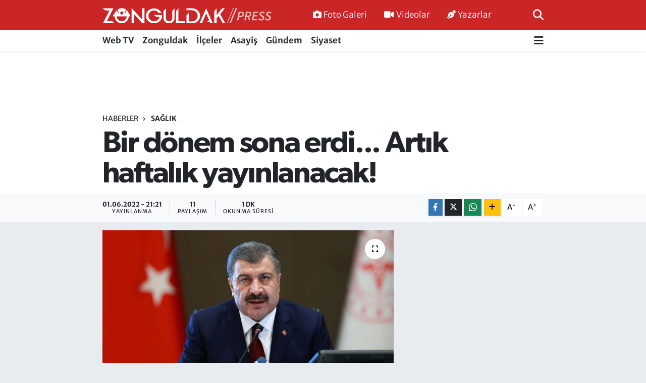

--- FILE ---
content_type: text/html; charset=UTF-8
request_url: https://www.zonguldakpress.com/bir-donem-sona-erdi-artik-haftalik-yayinlanacak
body_size: 16690
content:
<!DOCTYPE html>
<html lang="tr" data-theme="flow">
<head>
<link rel="dns-prefetch" href="//www.zonguldakpress.com">
<link rel="dns-prefetch" href="//zonguldakpresscom.teimg.com">
<link rel="dns-prefetch" href="//static.tebilisim.com">
<link rel="dns-prefetch" href="//pagead2.googlesyndication.com">
<link rel="dns-prefetch" href="//www.googletagmanager.com">
<link rel="dns-prefetch" href="//www.facebook.com">
<link rel="dns-prefetch" href="//www.twitter.com">
<link rel="dns-prefetch" href="//www.instagram.com">
<link rel="dns-prefetch" href="//www.youtube.com">
<link rel="dns-prefetch" href="//api.whatsapp.com">
<link rel="dns-prefetch" href="//www.w3.org">
<link rel="dns-prefetch" href="//x.com">
<link rel="dns-prefetch" href="//www.linkedin.com">
<link rel="dns-prefetch" href="//pinterest.com">
<link rel="dns-prefetch" href="//t.me">
<link rel="dns-prefetch" href="//covid19.saglik.gov.tr">
<link rel="dns-prefetch" href="//tebilisim.com">
<link rel="dns-prefetch" href="//facebook.com">
<link rel="dns-prefetch" href="//twitter.com">

    <meta charset="utf-8">
<title>Bir dönem sona erdi... Artık haftalık yayınlanacak! - Zonguldak Press - Doğru Haberin Adresi</title>
<link rel="canonical" href="https://www.zonguldakpress.com/bir-donem-sona-erdi-artik-haftalik-yayinlanacak">
<meta name="viewport" content="width=device-width,initial-scale=1">
<meta name="X-UA-Compatible" content="IE=edge">
<meta name="robots" content="max-image-preview:large">
<meta name="theme-color" content="#ca2527">
<meta name="title" content="Bir dönem sona erdi... Artık haftalık yayınlanacak!">
<meta name="articleSection" content="news">
<meta name="datePublished" content="2022-06-01T21:21:00+03:00">
<meta name="dateModified" content="2022-06-01T21:21:00+03:00">
<meta name="articleAuthor" content="Abdullah KARABACAK">
<meta name="author" content="Abdullah KARABACAK">
<link rel="amphtml" href="https://www.zonguldakpress.com/bir-donem-sona-erdi-artik-haftalik-yayinlanacak/amp">
<meta property="og:site_name" content="Zonguldak Press - Doğru Haberin Adresi">
<meta property="og:title" content="Bir dönem sona erdi... Artık haftalık yayınlanacak!">
<meta property="og:description" content="">
<meta property="og:url" content="https://www.zonguldakpress.com/bir-donem-sona-erdi-artik-haftalik-yayinlanacak">
<meta property="og:image" content="https://zonguldakpresscom.teimg.com/crop/1280x720/zonguldakpress-com/uploads/2022/06/1446559.jpg">
<meta property="og:image:width" content="1280">
<meta property="og:image:height" content="720">
<meta property="og:image:alt" content="Bir dönem sona erdi... Artık haftalık yayınlanacak!">
<meta property="og:article:published_time" content="2022-06-01T21:21:00+03:00">
<meta property="og:article:modified_time" content="2022-06-01T21:21:00+03:00">
<meta property="og:type" content="article">
<meta name="twitter:card" content="summary_large_image">
<meta name="twitter:site" content="@@zonguldakpress">
<meta name="twitter:title" content="Bir dönem sona erdi... Artık haftalık yayınlanacak!">
<meta name="twitter:description" content="">
<meta name="twitter:image" content="https://zonguldakpresscom.teimg.com/crop/1280x720/zonguldakpress-com/uploads/2022/06/1446559.jpg">
<meta name="twitter:url" content="https://www.zonguldakpress.com/bir-donem-sona-erdi-artik-haftalik-yayinlanacak">
<link rel="shortcut icon" type="image/x-icon" href="https://zonguldakpresscom.teimg.com/zonguldakpress-com/uploads/2022/06/favicon.png">
<link rel="manifest" href="https://www.zonguldakpress.com/manifest.json?v=6.6.4" />
<link rel="preload" href="https://static.tebilisim.com/flow/assets/css/font-awesome/fa-solid-900.woff2" as="font" type="font/woff2" crossorigin />
<link rel="preload" href="https://static.tebilisim.com/flow/assets/css/font-awesome/fa-brands-400.woff2" as="font" type="font/woff2" crossorigin />
<link rel="preload" href="https://static.tebilisim.com/flow/vendor/te/fonts/merriweather/merriweather.woff2" as="font" type="font/woff2" crossorigin />

<link rel="preload"
	href="https://static.tebilisim.com/flow/vendor/te/fonts/gibson/Gibson-Bold.woff2"
	as="font" type="font/woff2" crossorigin />
<link rel="preload"
	href="https://static.tebilisim.com/flow/vendor/te/fonts/gibson/Gibson-BoldItalic.woff2"
	as="font" type="font/woff2" crossorigin />
<link rel="preload"
	href="https://static.tebilisim.com/flow/vendor/te/fonts/gibson/Gibson-Italic.woff2"
	as="font" type="font/woff2" crossorigin />
<link rel="preload"
	href="https://static.tebilisim.com/flow/vendor/te/fonts/gibson/Gibson-Light.woff2"
	as="font" type="font/woff2" crossorigin />
<link rel="preload"
	href="https://static.tebilisim.com/flow/vendor/te/fonts/gibson/Gibson-LightItalic.woff2"
	as="font" type="font/woff2" crossorigin />
<link rel="preload"
	href="https://static.tebilisim.com/flow/vendor/te/fonts/gibson/Gibson-SemiBold.woff2"
	as="font" type="font/woff2" crossorigin />
<link rel="preload"
	href="https://static.tebilisim.com/flow/vendor/te/fonts/gibson/Gibson-SemiBoldItalic.woff2"
	as="font" type="font/woff2" crossorigin />
<link rel="preload"
	href="https://static.tebilisim.com/flow/vendor/te/fonts/gibson/Gibson.woff2"
	as="font" type="font/woff2" crossorigin />

<link rel="preload" as="style" href="https://static.tebilisim.com/flow/vendor/te/fonts/merriweather.css?v=6.6.4">
<link rel="stylesheet" href="https://static.tebilisim.com/flow/vendor/te/fonts/merriweather.css?v=6.6.4">
<link rel="preload" as="style" href="https://static.tebilisim.com/flow/vendor/te/fonts/gibson.css?v=6.6.4">
<link rel="stylesheet" href="https://static.tebilisim.com/flow/vendor/te/fonts/gibson.css?v=6.6.4">

<link rel="preload" as="image" href="https://zonguldakpresscom.teimg.com/crop/1280x720/zonguldakpress-com/uploads/2022/06/1446559.jpg">
<style>:root {
        --te-link-color: #333;
        --te-link-hover-color: #000;
        --te-font: "Merriweather";
        --te-secondary-font: "Gibson";
        --te-h1-font-size: 60px;
        --te-color: #ca2527;
        --te-hover-color: #2e3192;
        --mm-ocd-width: 85%!important; /*  Mobil Menü Genişliği */
        --swiper-theme-color: var(--te-color)!important;
        --header-13-color: #ffc107;
    }</style><link rel="preload" as="style" href="https://static.tebilisim.com/flow/assets/vendor/bootstrap/css/bootstrap.min.css?v=6.6.4">
<link rel="stylesheet" href="https://static.tebilisim.com/flow/assets/vendor/bootstrap/css/bootstrap.min.css?v=6.6.4">
<link rel="preload" as="style" href="https://static.tebilisim.com/flow/assets/css/app6.6.4.min.css">
<link rel="stylesheet" href="https://static.tebilisim.com/flow/assets/css/app6.6.4.min.css">



<script type="application/ld+json">{"@context":"https:\/\/schema.org","@type":"WebSite","url":"https:\/\/www.zonguldakpress.com","potentialAction":{"@type":"SearchAction","target":"https:\/\/www.zonguldakpress.com\/arama?q={query}","query-input":"required name=query"}}</script>

<script type="application/ld+json">{"@context":"https:\/\/schema.org","@type":"NewsMediaOrganization","url":"https:\/\/www.zonguldakpress.com","name":"Zonguldak Press - Do\u011fru Haberin Adresi","logo":"https:\/\/zonguldakpresscom.teimg.com\/zonguldakpress-com\/uploads\/2022\/06\/zonguldak-press-logo-light-9.svg","sameAs":["https:\/\/www.facebook.com\/Zonguldak Press - 104974445565086","https:\/\/www.twitter.com\/@zonguldakpress","https:\/\/www.youtube.com\/@zonguldakpress\/videos","https:\/\/www.instagram.com\/zonguldakpresscom"]}</script>

<script type="application/ld+json">{"@context":"https:\/\/schema.org","@graph":[{"@type":"SiteNavigationElement","name":"Ana Sayfa","url":"https:\/\/www.zonguldakpress.com","@id":"https:\/\/www.zonguldakpress.com"},{"@type":"SiteNavigationElement","name":"webtv","url":"https:\/\/www.zonguldakpress.com\/webtv","@id":"https:\/\/www.zonguldakpress.com\/webtv"},{"@type":"SiteNavigationElement","name":"Zonguldak","url":"https:\/\/www.zonguldakpress.com\/zonguldak","@id":"https:\/\/www.zonguldakpress.com\/zonguldak"},{"@type":"SiteNavigationElement","name":"\u0130l\u00e7eler","url":"https:\/\/www.zonguldakpress.com\/ilceler","@id":"https:\/\/www.zonguldakpress.com\/ilceler"},{"@type":"SiteNavigationElement","name":"Asayi\u015f","url":"https:\/\/www.zonguldakpress.com\/asayis","@id":"https:\/\/www.zonguldakpress.com\/asayis"},{"@type":"SiteNavigationElement","name":"G\u00fcndem","url":"https:\/\/www.zonguldakpress.com\/gundem","@id":"https:\/\/www.zonguldakpress.com\/gundem"},{"@type":"SiteNavigationElement","name":"Siyaset","url":"https:\/\/www.zonguldakpress.com\/siyaset","@id":"https:\/\/www.zonguldakpress.com\/siyaset"},{"@type":"SiteNavigationElement","name":"D\u00fcnya","url":"https:\/\/www.zonguldakpress.com\/dunya","@id":"https:\/\/www.zonguldakpress.com\/dunya"},{"@type":"SiteNavigationElement","name":"K\u00fclt\u00fcr-Sanat","url":"https:\/\/www.zonguldakpress.com\/kultur-sanat","@id":"https:\/\/www.zonguldakpress.com\/kultur-sanat"},{"@type":"SiteNavigationElement","name":"Teknoloji","url":"https:\/\/www.zonguldakpress.com\/teknoloji","@id":"https:\/\/www.zonguldakpress.com\/teknoloji"},{"@type":"SiteNavigationElement","name":"Spor","url":"https:\/\/www.zonguldakpress.com\/spor","@id":"https:\/\/www.zonguldakpress.com\/spor"},{"@type":"SiteNavigationElement","name":"Sa\u011fl\u0131k","url":"https:\/\/www.zonguldakpress.com\/saglik","@id":"https:\/\/www.zonguldakpress.com\/saglik"},{"@type":"SiteNavigationElement","name":"Ekonomi","url":"https:\/\/www.zonguldakpress.com\/ekonomi","@id":"https:\/\/www.zonguldakpress.com\/ekonomi"},{"@type":"SiteNavigationElement","name":"\u00c7evre","url":"https:\/\/www.zonguldakpress.com\/cevre","@id":"https:\/\/www.zonguldakpress.com\/cevre"},{"@type":"SiteNavigationElement","name":"Ya\u015fam","url":"https:\/\/www.zonguldakpress.com\/yasam","@id":"https:\/\/www.zonguldakpress.com\/yasam"},{"@type":"SiteNavigationElement","name":"E\u011fitim","url":"https:\/\/www.zonguldakpress.com\/egitim","@id":"https:\/\/www.zonguldakpress.com\/egitim"},{"@type":"SiteNavigationElement","name":"\u0130leti\u015fim","url":"https:\/\/www.zonguldakpress.com\/iletisim","@id":"https:\/\/www.zonguldakpress.com\/iletisim"},{"@type":"SiteNavigationElement","name":"Gizlilik S\u00f6zle\u015fmesi","url":"https:\/\/www.zonguldakpress.com\/gizlilik-sozlesmesi","@id":"https:\/\/www.zonguldakpress.com\/gizlilik-sozlesmesi"},{"@type":"SiteNavigationElement","name":"Yazarlar","url":"https:\/\/www.zonguldakpress.com\/yazarlar","@id":"https:\/\/www.zonguldakpress.com\/yazarlar"},{"@type":"SiteNavigationElement","name":"Foto Galeri","url":"https:\/\/www.zonguldakpress.com\/foto-galeri","@id":"https:\/\/www.zonguldakpress.com\/foto-galeri"},{"@type":"SiteNavigationElement","name":"Video Galeri","url":"https:\/\/www.zonguldakpress.com\/video","@id":"https:\/\/www.zonguldakpress.com\/video"},{"@type":"SiteNavigationElement","name":"Anketler","url":"https:\/\/www.zonguldakpress.com\/anketler","@id":"https:\/\/www.zonguldakpress.com\/anketler"}]}</script>

<script type="application/ld+json">{"@context":"https:\/\/schema.org","@type":"BreadcrumbList","itemListElement":[{"@type":"ListItem","position":1,"item":{"@type":"Thing","@id":"https:\/\/www.zonguldakpress.com","name":"Haberler"}},{"@type":"ListItem","position":2,"item":{"@type":"Thing","@id":"https:\/\/www.zonguldakpress.com\/saglik","name":"Sa\u011fl\u0131k"}},{"@type":"ListItem","position":3,"item":{"@type":"Thing","@id":"https:\/\/www.zonguldakpress.com\/bir-donem-sona-erdi-artik-haftalik-yayinlanacak","name":"Bir d\u00f6nem sona erdi... Art\u0131k haftal\u0131k yay\u0131nlanacak!"}}]}</script>
<script type="application/ld+json">{"@context":"https:\/\/schema.org","@type":"NewsArticle","headline":"Bir d\u00f6nem sona erdi... Art\u0131k haftal\u0131k yay\u0131nlanacak!","articleSection":"Sa\u011fl\u0131k","dateCreated":"2022-06-01T21:21:00+03:00","datePublished":"2022-06-01T21:21:00+03:00","dateModified":"2022-06-01T21:21:00+03:00","wordCount":258,"genre":"news","mainEntityOfPage":{"@type":"WebPage","@id":"https:\/\/www.zonguldakpress.com\/bir-donem-sona-erdi-artik-haftalik-yayinlanacak"},"articleBody":"Sa\u011fl\u0131k Bakan\u0131 Fahrettin Koca, sosyal medya hesab\u0131ndan yapt\u0131\u011f\u0131 payla\u015f\u0131mda, koronavir\u00fcs salg\u0131n\u0131n\u0131n ba\u015f\u0131ndan beri yay\u0131nlanan Kovid-19 Tablosu'nun, 1 Haziran tarihinden itibaren haftal\u0131k olarak yay\u0131nlanaca\u011f\u0131n\u0131 duyurdu.\r\n\r\nSa\u011fl\u0131k Bakan\u0131 Fahrettin Koca, pandeminin ba\u015f\u0131ndan bu yana g\u00fcnl\u00fck olarak a\u00e7\u0131klanan Kovid-19 tablosunun art\u0131k haftal\u0131k olarak a\u00e7\u0131klanaca\u011f\u0131n\u0131 duyurdu. Ki\u015fisel Twitter hesab\u0131ndan duyuruyu yapan Koca, \"Bug\u00fcne dek g\u00fcnl\u00fck olarak yay\u0131nlanan Kovid-19 Tablosu, 1 Haziran'dan itibaren haftal\u0131k olarak, yine http:\/\/covid19.saglik.gov.tr\/ adresi \u00fczerinden yay\u0131nlanacak\" dedi.\r\n\r\n31 MAYIS KORONAV\u0130R\u00dcS TABLOSU\r\n\r\nSa\u011fl\u0131k Bakanl\u0131\u011f\u0131, d\u00fcn son 24 saatte 128 bin 854 Covid-19 testi yap\u0131ld\u0131\u011f\u0131, 975 vaka belirlendi\u011fini a\u00e7\u0131klam\u0131\u015ft\u0131. Koronavir\u00fcsten 4 ki\u015fi hayat\u0131n\u0131 kaybetmi\u015f, hastal\u0131\u011fa yakalan\u0131p iyile\u015fenlerin say\u0131s\u0131 946 olmu\u015ftu.\r\n\r\nMASKE ZORUNLULU\u011eU KALKTI\r\n\r\n29 May\u0131s'ta a\u00e7\u0131klanan g\u00fcnl\u00fck tabloda vaka say\u0131lar\u0131n\u0131n \u00fc\u00e7 g\u00fcn \u00fcst \u00fcste binin alt\u0131na d\u00fc\u015fmesiyle, Sa\u011fl\u0131k Bakan\u0131 Fahrettin Koca, toplu ta\u015f\u0131ma ara\u00e7lar\u0131nda maske zorunlulu\u011funun kalkt\u0131\u011f\u0131n\u0131 a\u00e7\u0131klam\u0131\u015ft\u0131.\r\n\r\nT\u00dcRK\u0130YE'YE G\u0130R\u0130\u015eLERDE TEST \u015eARTI KALKTI\r\n\r\n\u00d6te yandan \u0130\u00e7i\u015fleri Bakanl\u0131\u011f\u0131'nca 81 il valili\u011fine \"\u00dclkeye giri\u015f tedbirleri\" konulu genelge g\u00f6nderildi. Genelgeye g\u00f6re; bug\u00fcnden itibaren t\u00fcm s\u0131n\u0131r kap\u0131lar\u0131ndan \u00fclkeye giri\u015flerde, giri\u015ften azami 72 saat \u00f6nce yap\u0131lm\u0131\u015f negatif sonu\u00e7lu PCR test raporu veya giri\u015ften azami 48 saat i\u00e7erisinde yap\u0131lm\u0131\u015f negatif h\u0131zl\u0131 antijen testi zorunlulu\u011fu aranmayacak.","inLanguage":"tr-TR","keywords":[],"image":{"@type":"ImageObject","url":"https:\/\/zonguldakpresscom.teimg.com\/crop\/1280x720\/zonguldakpress-com\/uploads\/2022\/06\/1446559.jpg","width":"1280","height":"720","caption":"Bir d\u00f6nem sona erdi... Art\u0131k haftal\u0131k yay\u0131nlanacak!"},"publishingPrinciples":"https:\/\/www.zonguldakpress.com\/gizlilik-sozlesmesi","isFamilyFriendly":"http:\/\/schema.org\/True","isAccessibleForFree":"http:\/\/schema.org\/True","publisher":{"@type":"Organization","name":"Zonguldak Press - Do\u011fru Haberin Adresi","image":"https:\/\/zonguldakpresscom.teimg.com\/zonguldakpress-com\/uploads\/2022\/06\/zonguldak-press-logo-light-9.svg","logo":{"@type":"ImageObject","url":"https:\/\/zonguldakpresscom.teimg.com\/zonguldakpress-com\/uploads\/2022\/06\/zonguldak-press-logo-light-9.svg","width":"640","height":"375"}},"author":{"@type":"Person","name":"Abdullah KARABACAK","honorificPrefix":"","jobTitle":"","url":null}}</script>





<style>
.mega-menu {z-index: 9999 !important;}
@media screen and (min-width: 1620px) {
    .container {width: 1280px!important; max-width: 1280px!important;}
    #ad_36 {margin-right: 15px !important;}
    #ad_9 {margin-left: 15px !important;}
}

@media screen and (min-width: 1325px) and (max-width: 1620px) {
    .container {width: 1100px!important; max-width: 1100px!important;}
    #ad_36 {margin-right: 100px !important;}
    #ad_9 {margin-left: 100px !important;}
}
@media screen and (min-width: 1295px) and (max-width: 1325px) {
    .container {width: 990px!important; max-width: 990px!important;}
    #ad_36 {margin-right: 165px !important;}
    #ad_9 {margin-left: 165px !important;}
}
@media screen and (min-width: 1200px) and (max-width: 1295px) {
    .container {width: 900px!important; max-width: 900px!important;}
    #ad_36 {margin-right: 210px !important;}
    #ad_9 {margin-left: 210px !important;}

}
</style><script async src="https://pagead2.googlesyndication.com/pagead/js/adsbygoogle.js?client=ca-pub-3537591028704787" crossorigin="anonymous" type="0ab48488a76fde1c25f42ffb-text/javascript"></script>



<script async data-cfasync="false"
	src="https://www.googletagmanager.com/gtag/js?id=G-VEXHB9YDRT"></script>
<script data-cfasync="false">
	window.dataLayer = window.dataLayer || [];
	  function gtag(){dataLayer.push(arguments);}
	  gtag('js', new Date());
	  gtag('config', 'G-VEXHB9YDRT');
</script>




</head>




<body class="d-flex flex-column min-vh-100">

    
    

    <header class="header-2">
    <nav class="top-header navbar navbar-expand-lg">
        <div class="container">
            <div class="d-lg-none">
                <a href="#menu" title="Ana Menü" class="text-white"><i class="fa fa-bars fa-lg"></i></a>
            </div>
                        <a class="navbar-brand me-0" href="/" title="Zonguldak Press - Doğru Haberin Adresi">
                <img src="https://zonguldakpresscom.teimg.com/zonguldakpress-com/uploads/2022/06/zonguldak-press-logo-light-9.svg" alt="Zonguldak Press - Doğru Haberin Adresi" width="335" height="40" class="light-mode img-fluid flow-logo">
<img src="https://zonguldakpresscom.teimg.com/zonguldakpress-com/uploads/2022/06/zonguldak-press-logo-light-9.svg" alt="Zonguldak Press - Doğru Haberin Adresi" width="335" height="40" class="dark-mode img-fluid flow-logo d-none">

            </a>
            
            <div class="d-none d-lg-block top-menu">
                <ul  class="nav lead">
        <li class="nav-item   ">
        <a href="/foto-galeri" class="nav-link text-white" target="_self" title="Foto Galeri"><i class="fa fa-camera me-1 text-white mr-1"></i>Foto Galeri</a>
        
    </li>
        <li class="nav-item   ">
        <a href="/video" class="nav-link text-white" target="_self" title="Videolar"><i class="fa fa-video me-1 text-white mr-1"></i>Videolar</a>
        
    </li>
        <li class="nav-item   ">
        <a href="/yazarlar" class="nav-link text-white" target="_self" title="Yazarlar"><i class="fa fa-pen-nib me-1 text-white mr-1"></i>Yazarlar</a>
        
    </li>
    </ul>

            </div>
            <ul class="navigation-menu nav">
                
                <li class="nav-item">
                    <a href="/arama" class="" title="Ara">
                        <i class="fa fa-search fa-lg text-white"></i>
                    </a>
                </li>

            </ul>
        </div>
    </nav>
    <div class="main-menu navbar navbar-expand-lg bg-white d-none d-lg-block shadow-sm pt-0 pb-0">
        <div class="container">

            <ul  class="nav fw-semibold">
        <li class="nav-item   ">
        <a href="/webtv" class="nav-link text-dark" target="_self" title="Web TV">Web TV</a>
        
    </li>
        <li class="nav-item   ">
        <a href="/zonguldak" class="nav-link text-dark" target="_self" title="Zonguldak">Zonguldak</a>
        
    </li>
        <li class="nav-item   ">
        <a href="/ilceler" class="nav-link text-dark" target="_self" title="İlçeler">İlçeler</a>
        
    </li>
        <li class="nav-item   ">
        <a href="/asayis" class="nav-link text-dark" target="_self" title="Asayiş">Asayiş</a>
        
    </li>
        <li class="nav-item   ">
        <a href="/gundem" class="nav-link text-dark" target="_self" title="Gündem">Gündem</a>
        
    </li>
        <li class="nav-item   ">
        <a href="/siyaset" class="nav-link text-dark" target="_self" title="Siyaset">Siyaset</a>
        
    </li>
    </ul>


            <ul class="nav d-flex flex-nowrap align-items-center">

                

                <li class="nav-item dropdown position-static">
                    <a class="nav-link pe-0 text-dark" data-bs-toggle="dropdown" href="#" aria-haspopup="true" aria-expanded="false" title="Ana Menü"><i class="fa fa-bars fa-lg"></i></a>
                    <div class="mega-menu dropdown-menu dropdown-menu-end text-capitalize shadow-lg border-0 rounded-0">

    <div class="row g-3 small p-3">

        
        <div class="col">
        <a href="/dunya" class="d-block border-bottom  pb-2 mb-2" target="_self" title="Dünya">Dünya</a>
            <a href="/kultur-sanat" class="d-block border-bottom  pb-2 mb-2" target="_self" title="Kültür-Sanat">Kültür-Sanat</a>
            <a href="/teknoloji" class="d-block border-bottom  pb-2 mb-2" target="_self" title="Teknoloji">Teknoloji</a>
            <a href="/spor" class="d-block border-bottom  pb-2 mb-2" target="_self" title="Spor">Spor</a>
            <a href="/saglik" class="d-block border-bottom  pb-2 mb-2" target="_self" title="Sağlık">Sağlık</a>
        </div>


    </div>

    <div class="p-3 bg-light">
                <a class="me-3"
            href="https://www.facebook.com/Zonguldak Press - 104974445565086" target="_blank" rel="nofollow noreferrer noopener"><i class="fab fa-facebook me-2 text-navy"></i> Facebook</a>
                        <a class="me-3"
            href="https://www.twitter.com/@zonguldakpress" target="_blank" rel="nofollow noreferrer noopener"><i class="fab fa-x-twitter "></i> Twitter</a>
                        <a class="me-3"
            href="https://www.instagram.com/zonguldakpresscom" target="_blank" rel="nofollow noreferrer noopener"><i class="fab fa-instagram me-2 text-magenta"></i> Instagram</a>
                                <a class="me-3"
            href="https://www.youtube.com/@zonguldakpress/videos" target="_blank" rel="nofollow noreferrer noopener"><i class="fab fa-youtube me-2 text-danger"></i> Youtube</a>
                                                <a class="" href="https://api.whatsapp.com/send?phone=05436201799 - 05366143543" title="Whatsapp" rel="nofollow noreferrer noopener"><i
            class="fab fa-whatsapp me-2 text-navy"></i> WhatsApp İhbar Hattı</a>    </div>

    <div class="mega-menu-footer p-2 bg-te-color">
        <a class="dropdown-item text-white" href="/kunye" title="Künye"><i class="fa fa-id-card me-2"></i> Künye</a>
        <a class="dropdown-item text-white" href="/iletisim" title="İletişim"><i class="fa fa-envelope me-2"></i> İletişim</a>
        <a class="dropdown-item text-white" href="/rss-baglantilari" title="RSS Bağlantıları"><i class="fa fa-rss me-2"></i> RSS Bağlantıları</a>
        <a class="dropdown-item text-white" href="/member/login" title="Üyelik Girişi"><i class="fa fa-user me-2"></i> Üyelik Girişi</a>
    </div>


</div>

                </li>
            </ul>
        </div>
    </div>
    <ul  class="mobile-categories d-lg-none list-inline bg-white">
        <li class="list-inline-item">
        <a href="/webtv" class="text-dark" target="_self" title="Web TV">
                Web TV
        </a>
    </li>
        <li class="list-inline-item">
        <a href="/zonguldak" class="text-dark" target="_self" title="Zonguldak">
                Zonguldak
        </a>
    </li>
        <li class="list-inline-item">
        <a href="/ilceler" class="text-dark" target="_self" title="İlçeler">
                İlçeler
        </a>
    </li>
        <li class="list-inline-item">
        <a href="/asayis" class="text-dark" target="_self" title="Asayiş">
                Asayiş
        </a>
    </li>
        <li class="list-inline-item">
        <a href="/gundem" class="text-dark" target="_self" title="Gündem">
                Gündem
        </a>
    </li>
        <li class="list-inline-item">
        <a href="/siyaset" class="text-dark" target="_self" title="Siyaset">
                Siyaset
        </a>
    </li>
    </ul>


</header>






<main class="single overflow-hidden" style="min-height: 300px">

            
    
    <div class="infinite" data-show-advert="1">

    

    <div class="infinite-item d-block" data-id="29292" data-category-id="35" data-reference="TE\Blog\Models\Post" data-json-url="/service/json/featured-infinite.json">

        

        <div class="post-header pt-3 bg-white">

    <div class="container">

        <div id="ad_131" data-channel="131" data-advert="temedya" data-rotation="120" class="d-none d-sm-flex flex-column align-items-center justify-content-start text-center mx-auto overflow-hidden mb-3" data-affix="0" style="width: 728px;height: 90px;" data-width="728" data-height="90"></div><div id="ad_131_mobile" data-channel="131" data-advert="temedya" data-rotation="120" class="d-flex d-sm-none flex-column align-items-center justify-content-start text-center mx-auto overflow-hidden mb-3" data-affix="0" style="width: 300px;height: 50px;" data-width="300" data-height="50"></div>
        <nav class="meta-category d-flex justify-content-lg-start" style="--bs-breadcrumb-divider: url(&#34;data:image/svg+xml,%3Csvg xmlns='http://www.w3.org/2000/svg' width='8' height='8'%3E%3Cpath d='M2.5 0L1 1.5 3.5 4 1 6.5 2.5 8l4-4-4-4z' fill='%236c757d'/%3E%3C/svg%3E&#34;);" aria-label="breadcrumb">
        <ol class="breadcrumb mb-0">
            <li class="breadcrumb-item"><a href="https://www.zonguldakpress.com" class="breadcrumb_link" target="_self">Haberler</a></li>
            <li class="breadcrumb-item active fw-bold" aria-current="page"><a href="/saglik" target="_self" class="breadcrumb_link text-dark" title="Sağlık">Sağlık</a></li>
        </ol>
</nav>

        <h1 class="h2 fw-bold text-lg-start headline my-2" itemprop="headline">Bir dönem sona erdi... Artık haftalık yayınlanacak!</h1>
        
        <h2 class="lead text-lg-start text-dark my-2 description" itemprop="description"></h2>
        
        <div class="news-tags">
    </div>

    </div>

    <div class="bg-light py-1">
        <div class="container d-flex justify-content-between align-items-center">

            <div class="meta-author">
    
    <div class="box">
    <time class="fw-bold">01.06.2022 - 21:21</time>
    <span class="info">Yayınlanma</span>
</div>

    <div class="box">
    <span class="fw-bold">11</span>
    <span class="info text-dark">Paylaşım</span>
</div>

    
    <div class="box">
    <span class="fw-bold">1 Dk</span>
    <span class="info text-dark">Okunma Süresi</span>
</div>





</div>


            <div class="share-area justify-content-end align-items-center d-none d-lg-flex">

    <div class="mobile-share-button-container mb-2 d-block d-md-none">
    <button class="btn btn-primary btn-sm rounded-0 shadow-sm w-100" onclick="if (!window.__cfRLUnblockHandlers) return false; handleMobileShare(event, 'Bir dönem sona erdi... Artık haftalık yayınlanacak!', 'https://www.zonguldakpress.com/bir-donem-sona-erdi-artik-haftalik-yayinlanacak')" title="Paylaş" data-cf-modified-0ab48488a76fde1c25f42ffb-="">
        <i class="fas fa-share-alt me-2"></i>Paylaş
    </button>
</div>

<div class="social-buttons-new d-none d-md-flex justify-content-between">
    <a href="https://www.facebook.com/sharer/sharer.php?u=https%3A%2F%2Fwww.zonguldakpress.com%2Fbir-donem-sona-erdi-artik-haftalik-yayinlanacak" onclick="if (!window.__cfRLUnblockHandlers) return false; initiateDesktopShare(event, 'facebook')" class="btn btn-primary btn-sm rounded-0 shadow-sm me-1" title="Facebook'ta Paylaş" data-platform="facebook" data-share-url="https://www.zonguldakpress.com/bir-donem-sona-erdi-artik-haftalik-yayinlanacak" data-share-title="Bir dönem sona erdi... Artık haftalık yayınlanacak!" rel="noreferrer nofollow noopener external" data-cf-modified-0ab48488a76fde1c25f42ffb-="">
        <i class="fab fa-facebook-f"></i>
    </a>

    <a href="https://x.com/intent/tweet?url=https%3A%2F%2Fwww.zonguldakpress.com%2Fbir-donem-sona-erdi-artik-haftalik-yayinlanacak&text=Bir+d%C3%B6nem+sona+erdi...+Art%C4%B1k+haftal%C4%B1k+yay%C4%B1nlanacak%21" onclick="if (!window.__cfRLUnblockHandlers) return false; initiateDesktopShare(event, 'twitter')" class="btn btn-dark btn-sm rounded-0 shadow-sm me-1" title="X'de Paylaş" data-platform="twitter" data-share-url="https://www.zonguldakpress.com/bir-donem-sona-erdi-artik-haftalik-yayinlanacak" data-share-title="Bir dönem sona erdi... Artık haftalık yayınlanacak!" rel="noreferrer nofollow noopener external" data-cf-modified-0ab48488a76fde1c25f42ffb-="">
        <i class="fab fa-x-twitter text-white"></i>
    </a>

    <a href="https://api.whatsapp.com/send?text=Bir+d%C3%B6nem+sona+erdi...+Art%C4%B1k+haftal%C4%B1k+yay%C4%B1nlanacak%21+-+https%3A%2F%2Fwww.zonguldakpress.com%2Fbir-donem-sona-erdi-artik-haftalik-yayinlanacak" onclick="if (!window.__cfRLUnblockHandlers) return false; initiateDesktopShare(event, 'whatsapp')" class="btn btn-success btn-sm rounded-0 btn-whatsapp shadow-sm me-1" title="Whatsapp'ta Paylaş" data-platform="whatsapp" data-share-url="https://www.zonguldakpress.com/bir-donem-sona-erdi-artik-haftalik-yayinlanacak" data-share-title="Bir dönem sona erdi... Artık haftalık yayınlanacak!" rel="noreferrer nofollow noopener external" data-cf-modified-0ab48488a76fde1c25f42ffb-="">
        <i class="fab fa-whatsapp fa-lg"></i>
    </a>

    <div class="dropdown">
        <button class="dropdownButton btn btn-sm rounded-0 btn-warning border-none shadow-sm me-1" type="button" data-bs-toggle="dropdown" name="socialDropdownButton" title="Daha Fazla">
            <i id="icon" class="fa fa-plus"></i>
        </button>

        <ul class="dropdown-menu dropdown-menu-end border-0 rounded-1 shadow">
            <li>
                <a href="https://www.linkedin.com/sharing/share-offsite/?url=https%3A%2F%2Fwww.zonguldakpress.com%2Fbir-donem-sona-erdi-artik-haftalik-yayinlanacak" class="dropdown-item" onclick="if (!window.__cfRLUnblockHandlers) return false; initiateDesktopShare(event, 'linkedin')" data-platform="linkedin" data-share-url="https://www.zonguldakpress.com/bir-donem-sona-erdi-artik-haftalik-yayinlanacak" data-share-title="Bir dönem sona erdi... Artık haftalık yayınlanacak!" rel="noreferrer nofollow noopener external" title="Linkedin" data-cf-modified-0ab48488a76fde1c25f42ffb-="">
                    <i class="fab fa-linkedin text-primary me-2"></i>Linkedin
                </a>
            </li>
            <li>
                <a href="https://pinterest.com/pin/create/button/?url=https%3A%2F%2Fwww.zonguldakpress.com%2Fbir-donem-sona-erdi-artik-haftalik-yayinlanacak&description=Bir+d%C3%B6nem+sona+erdi...+Art%C4%B1k+haftal%C4%B1k+yay%C4%B1nlanacak%21&media=" class="dropdown-item" onclick="if (!window.__cfRLUnblockHandlers) return false; initiateDesktopShare(event, 'pinterest')" data-platform="pinterest" data-share-url="https://www.zonguldakpress.com/bir-donem-sona-erdi-artik-haftalik-yayinlanacak" data-share-title="Bir dönem sona erdi... Artık haftalık yayınlanacak!" rel="noreferrer nofollow noopener external" title="Pinterest" data-cf-modified-0ab48488a76fde1c25f42ffb-="">
                    <i class="fab fa-pinterest text-danger me-2"></i>Pinterest
                </a>
            </li>
            <li>
                <a href="https://t.me/share/url?url=https%3A%2F%2Fwww.zonguldakpress.com%2Fbir-donem-sona-erdi-artik-haftalik-yayinlanacak&text=Bir+d%C3%B6nem+sona+erdi...+Art%C4%B1k+haftal%C4%B1k+yay%C4%B1nlanacak%21" class="dropdown-item" onclick="if (!window.__cfRLUnblockHandlers) return false; initiateDesktopShare(event, 'telegram')" data-platform="telegram" data-share-url="https://www.zonguldakpress.com/bir-donem-sona-erdi-artik-haftalik-yayinlanacak" data-share-title="Bir dönem sona erdi... Artık haftalık yayınlanacak!" rel="noreferrer nofollow noopener external" title="Telegram" data-cf-modified-0ab48488a76fde1c25f42ffb-="">
                    <i class="fab fa-telegram-plane text-primary me-2"></i>Telegram
                </a>
            </li>
            <li class="border-0">
                <a class="dropdown-item" href="javascript:void(0)" onclick="if (!window.__cfRLUnblockHandlers) return false; printContent(event)" title="Yazdır" data-cf-modified-0ab48488a76fde1c25f42ffb-="">
                    <i class="fas fa-print text-dark me-2"></i>
                    Yazdır
                </a>
            </li>
            <li class="border-0">
                <a class="dropdown-item" href="javascript:void(0)" onclick="if (!window.__cfRLUnblockHandlers) return false; copyURL(event, 'https://www.zonguldakpress.com/bir-donem-sona-erdi-artik-haftalik-yayinlanacak')" rel="noreferrer nofollow noopener external" title="Bağlantıyı Kopyala" data-cf-modified-0ab48488a76fde1c25f42ffb-="">
                    <i class="fas fa-link text-dark me-2"></i>
                    Kopyala
                </a>
            </li>
        </ul>
    </div>
</div>

<script type="0ab48488a76fde1c25f42ffb-text/javascript">
    var shareableModelId = 29292;
    var shareableModelClass = 'TE\\Blog\\Models\\Post';

    function shareCount(id, model, platform, url) {
        fetch("https://www.zonguldakpress.com/sharecount", {
            method: 'POST',
            headers: {
                'Content-Type': 'application/json',
                'X-CSRF-TOKEN': document.querySelector('meta[name="csrf-token"]')?.getAttribute('content')
            },
            body: JSON.stringify({ id, model, platform, url })
        }).catch(err => console.error('Share count fetch error:', err));
    }

    function goSharePopup(url, title, width = 600, height = 400) {
        const left = (screen.width - width) / 2;
        const top = (screen.height - height) / 2;
        window.open(
            url,
            title,
            `width=${width},height=${height},left=${left},top=${top},resizable=yes,scrollbars=yes`
        );
    }

    async function handleMobileShare(event, title, url) {
        event.preventDefault();

        if (shareableModelId && shareableModelClass) {
            shareCount(shareableModelId, shareableModelClass, 'native_mobile_share', url);
        }

        const isAndroidWebView = navigator.userAgent.includes('Android') && !navigator.share;

        if (isAndroidWebView) {
            window.location.href = 'androidshare://paylas?title=' + encodeURIComponent(title) + '&url=' + encodeURIComponent(url);
            return;
        }

        if (navigator.share) {
            try {
                await navigator.share({ title: title, url: url });
            } catch (error) {
                if (error.name !== 'AbortError') {
                    console.error('Web Share API failed:', error);
                }
            }
        } else {
            alert("Bu cihaz paylaşımı desteklemiyor.");
        }
    }

    function initiateDesktopShare(event, platformOverride = null) {
        event.preventDefault();
        const anchor = event.currentTarget;
        const platform = platformOverride || anchor.dataset.platform;
        const webShareUrl = anchor.href;
        const contentUrl = anchor.dataset.shareUrl || webShareUrl;

        if (shareableModelId && shareableModelClass && platform) {
            shareCount(shareableModelId, shareableModelClass, platform, contentUrl);
        }

        goSharePopup(webShareUrl, platform ? platform.charAt(0).toUpperCase() + platform.slice(1) : "Share");
    }

    function copyURL(event, urlToCopy) {
        event.preventDefault();
        navigator.clipboard.writeText(urlToCopy).then(() => {
            alert('Bağlantı panoya kopyalandı!');
        }).catch(err => {
            console.error('Could not copy text: ', err);
            try {
                const textArea = document.createElement("textarea");
                textArea.value = urlToCopy;
                textArea.style.position = "fixed";
                document.body.appendChild(textArea);
                textArea.focus();
                textArea.select();
                document.execCommand('copy');
                document.body.removeChild(textArea);
                alert('Bağlantı panoya kopyalandı!');
            } catch (fallbackErr) {
                console.error('Fallback copy failed:', fallbackErr);
            }
        });
    }

    function printContent(event) {
        event.preventDefault();

        const triggerElement = event.currentTarget;
        const contextContainer = triggerElement.closest('.infinite-item') || document;

        const header      = contextContainer.querySelector('.post-header');
        const media       = contextContainer.querySelector('.news-section .col-lg-8 .inner, .news-section .col-lg-8 .ratio, .news-section .col-lg-8 iframe');
        const articleBody = contextContainer.querySelector('.article-text');

        if (!header && !media && !articleBody) {
            window.print();
            return;
        }

        let printHtml = '';
        
        if (header) {
            const titleEl = header.querySelector('h1');
            const descEl  = header.querySelector('.description, h2.lead');

            let cleanHeaderHtml = '<div class="printed-header">';
            if (titleEl) cleanHeaderHtml += titleEl.outerHTML;
            if (descEl)  cleanHeaderHtml += descEl.outerHTML;
            cleanHeaderHtml += '</div>';

            printHtml += cleanHeaderHtml;
        }

        if (media) {
            printHtml += media.outerHTML;
        }

        if (articleBody) {
            const articleClone = articleBody.cloneNode(true);
            articleClone.querySelectorAll('.post-flash').forEach(function (el) {
                el.parentNode.removeChild(el);
            });
            printHtml += articleClone.outerHTML;
        }
        const iframe = document.createElement('iframe');
        iframe.style.position = 'fixed';
        iframe.style.right = '0';
        iframe.style.bottom = '0';
        iframe.style.width = '0';
        iframe.style.height = '0';
        iframe.style.border = '0';
        document.body.appendChild(iframe);

        const frameWindow = iframe.contentWindow || iframe;
        const title = document.title || 'Yazdır';
        const headStyles = Array.from(document.querySelectorAll('link[rel="stylesheet"], style'))
            .map(el => el.outerHTML)
            .join('');

        iframe.onload = function () {
            try {
                frameWindow.focus();
                frameWindow.print();
            } finally {
                setTimeout(function () {
                    document.body.removeChild(iframe);
                }, 1000);
            }
        };

        const doc = frameWindow.document;
        doc.open();
        doc.write(`
            <!doctype html>
            <html lang="tr">
                <head>
<link rel="dns-prefetch" href="//www.zonguldakpress.com">
<link rel="dns-prefetch" href="//zonguldakpresscom.teimg.com">
<link rel="dns-prefetch" href="//static.tebilisim.com">
<link rel="dns-prefetch" href="//pagead2.googlesyndication.com">
<link rel="dns-prefetch" href="//www.googletagmanager.com">
<link rel="dns-prefetch" href="//www.facebook.com">
<link rel="dns-prefetch" href="//www.twitter.com">
<link rel="dns-prefetch" href="//www.instagram.com">
<link rel="dns-prefetch" href="//www.youtube.com">
<link rel="dns-prefetch" href="//api.whatsapp.com">
<link rel="dns-prefetch" href="//www.w3.org">
<link rel="dns-prefetch" href="//x.com">
<link rel="dns-prefetch" href="//www.linkedin.com">
<link rel="dns-prefetch" href="//pinterest.com">
<link rel="dns-prefetch" href="//t.me">
<link rel="dns-prefetch" href="//covid19.saglik.gov.tr">
<link rel="dns-prefetch" href="//tebilisim.com">
<link rel="dns-prefetch" href="//facebook.com">
<link rel="dns-prefetch" href="//twitter.com">
                    <meta charset="utf-8">
                    <title>${title}</title>
                    ${headStyles}
                    <style>
                        html, body {
                            margin: 0;
                            padding: 0;
                            background: #ffffff;
                        }
                        .printed-article {
                            margin: 0;
                            padding: 20px;
                            box-shadow: none;
                            background: #ffffff;
                        }
                    </style>
                </head>
                <body>
                    <div class="printed-article">
                        ${printHtml}
                    </div>
                </body>
            </html>
        `);
        doc.close();
    }

    var dropdownButton = document.querySelector('.dropdownButton');
    if (dropdownButton) {
        var icon = dropdownButton.querySelector('#icon');
        var parentDropdown = dropdownButton.closest('.dropdown');
        if (parentDropdown && icon) {
            parentDropdown.addEventListener('show.bs.dropdown', function () {
                icon.classList.remove('fa-plus');
                icon.classList.add('fa-minus');
            });
            parentDropdown.addEventListener('hide.bs.dropdown', function () {
                icon.classList.remove('fa-minus');
                icon.classList.add('fa-plus');
            });
        }
    }
</script>

    
        
            <a href="#" title="Metin boyutunu küçült" class="te-textDown btn btn-sm btn-white rounded-0 me-1">A<sup>-</sup></a>
            <a href="#" title="Metin boyutunu büyüt" class="te-textUp btn btn-sm btn-white rounded-0 me-1">A<sup>+</sup></a>

            
        

    
</div>



        </div>


    </div>


</div>




        <div class="container g-0 g-sm-4">

            <div class="news-section overflow-hidden mt-lg-3">
                <div class="row g-3">
                    <div class="col-lg-8">

                        <div class="inner">
    <a href="https://zonguldakpresscom.teimg.com/crop/1280x720/zonguldakpress-com/uploads/2022/06/1446559.jpg" class="position-relative d-block" data-fancybox>
                        <div class="zoom-in-out m-3">
            <i class="fa fa-expand" style="font-size: 14px"></i>
        </div>
        <img class="img-fluid" src="https://zonguldakpresscom.teimg.com/crop/1280x720/zonguldakpress-com/uploads/2022/06/1446559.jpg" alt="Bir dönem sona erdi... Artık haftalık yayınlanacak!" width="860" height="504" loading="eager" fetchpriority="high" decoding="async" style="width:100%; aspect-ratio: 860 / 504;" />
            </a>
</div>





                        <div class="d-flex d-lg-none justify-content-between align-items-center p-2">

    <div class="mobile-share-button-container mb-2 d-block d-md-none">
    <button class="btn btn-primary btn-sm rounded-0 shadow-sm w-100" onclick="if (!window.__cfRLUnblockHandlers) return false; handleMobileShare(event, 'Bir dönem sona erdi... Artık haftalık yayınlanacak!', 'https://www.zonguldakpress.com/bir-donem-sona-erdi-artik-haftalik-yayinlanacak')" title="Paylaş" data-cf-modified-0ab48488a76fde1c25f42ffb-="">
        <i class="fas fa-share-alt me-2"></i>Paylaş
    </button>
</div>

<div class="social-buttons-new d-none d-md-flex justify-content-between">
    <a href="https://www.facebook.com/sharer/sharer.php?u=https%3A%2F%2Fwww.zonguldakpress.com%2Fbir-donem-sona-erdi-artik-haftalik-yayinlanacak" onclick="if (!window.__cfRLUnblockHandlers) return false; initiateDesktopShare(event, 'facebook')" class="btn btn-primary btn-sm rounded-0 shadow-sm me-1" title="Facebook'ta Paylaş" data-platform="facebook" data-share-url="https://www.zonguldakpress.com/bir-donem-sona-erdi-artik-haftalik-yayinlanacak" data-share-title="Bir dönem sona erdi... Artık haftalık yayınlanacak!" rel="noreferrer nofollow noopener external" data-cf-modified-0ab48488a76fde1c25f42ffb-="">
        <i class="fab fa-facebook-f"></i>
    </a>

    <a href="https://x.com/intent/tweet?url=https%3A%2F%2Fwww.zonguldakpress.com%2Fbir-donem-sona-erdi-artik-haftalik-yayinlanacak&text=Bir+d%C3%B6nem+sona+erdi...+Art%C4%B1k+haftal%C4%B1k+yay%C4%B1nlanacak%21" onclick="if (!window.__cfRLUnblockHandlers) return false; initiateDesktopShare(event, 'twitter')" class="btn btn-dark btn-sm rounded-0 shadow-sm me-1" title="X'de Paylaş" data-platform="twitter" data-share-url="https://www.zonguldakpress.com/bir-donem-sona-erdi-artik-haftalik-yayinlanacak" data-share-title="Bir dönem sona erdi... Artık haftalık yayınlanacak!" rel="noreferrer nofollow noopener external" data-cf-modified-0ab48488a76fde1c25f42ffb-="">
        <i class="fab fa-x-twitter text-white"></i>
    </a>

    <a href="https://api.whatsapp.com/send?text=Bir+d%C3%B6nem+sona+erdi...+Art%C4%B1k+haftal%C4%B1k+yay%C4%B1nlanacak%21+-+https%3A%2F%2Fwww.zonguldakpress.com%2Fbir-donem-sona-erdi-artik-haftalik-yayinlanacak" onclick="if (!window.__cfRLUnblockHandlers) return false; initiateDesktopShare(event, 'whatsapp')" class="btn btn-success btn-sm rounded-0 btn-whatsapp shadow-sm me-1" title="Whatsapp'ta Paylaş" data-platform="whatsapp" data-share-url="https://www.zonguldakpress.com/bir-donem-sona-erdi-artik-haftalik-yayinlanacak" data-share-title="Bir dönem sona erdi... Artık haftalık yayınlanacak!" rel="noreferrer nofollow noopener external" data-cf-modified-0ab48488a76fde1c25f42ffb-="">
        <i class="fab fa-whatsapp fa-lg"></i>
    </a>

    <div class="dropdown">
        <button class="dropdownButton btn btn-sm rounded-0 btn-warning border-none shadow-sm me-1" type="button" data-bs-toggle="dropdown" name="socialDropdownButton" title="Daha Fazla">
            <i id="icon" class="fa fa-plus"></i>
        </button>

        <ul class="dropdown-menu dropdown-menu-end border-0 rounded-1 shadow">
            <li>
                <a href="https://www.linkedin.com/sharing/share-offsite/?url=https%3A%2F%2Fwww.zonguldakpress.com%2Fbir-donem-sona-erdi-artik-haftalik-yayinlanacak" class="dropdown-item" onclick="if (!window.__cfRLUnblockHandlers) return false; initiateDesktopShare(event, 'linkedin')" data-platform="linkedin" data-share-url="https://www.zonguldakpress.com/bir-donem-sona-erdi-artik-haftalik-yayinlanacak" data-share-title="Bir dönem sona erdi... Artık haftalık yayınlanacak!" rel="noreferrer nofollow noopener external" title="Linkedin" data-cf-modified-0ab48488a76fde1c25f42ffb-="">
                    <i class="fab fa-linkedin text-primary me-2"></i>Linkedin
                </a>
            </li>
            <li>
                <a href="https://pinterest.com/pin/create/button/?url=https%3A%2F%2Fwww.zonguldakpress.com%2Fbir-donem-sona-erdi-artik-haftalik-yayinlanacak&description=Bir+d%C3%B6nem+sona+erdi...+Art%C4%B1k+haftal%C4%B1k+yay%C4%B1nlanacak%21&media=" class="dropdown-item" onclick="if (!window.__cfRLUnblockHandlers) return false; initiateDesktopShare(event, 'pinterest')" data-platform="pinterest" data-share-url="https://www.zonguldakpress.com/bir-donem-sona-erdi-artik-haftalik-yayinlanacak" data-share-title="Bir dönem sona erdi... Artık haftalık yayınlanacak!" rel="noreferrer nofollow noopener external" title="Pinterest" data-cf-modified-0ab48488a76fde1c25f42ffb-="">
                    <i class="fab fa-pinterest text-danger me-2"></i>Pinterest
                </a>
            </li>
            <li>
                <a href="https://t.me/share/url?url=https%3A%2F%2Fwww.zonguldakpress.com%2Fbir-donem-sona-erdi-artik-haftalik-yayinlanacak&text=Bir+d%C3%B6nem+sona+erdi...+Art%C4%B1k+haftal%C4%B1k+yay%C4%B1nlanacak%21" class="dropdown-item" onclick="if (!window.__cfRLUnblockHandlers) return false; initiateDesktopShare(event, 'telegram')" data-platform="telegram" data-share-url="https://www.zonguldakpress.com/bir-donem-sona-erdi-artik-haftalik-yayinlanacak" data-share-title="Bir dönem sona erdi... Artık haftalık yayınlanacak!" rel="noreferrer nofollow noopener external" title="Telegram" data-cf-modified-0ab48488a76fde1c25f42ffb-="">
                    <i class="fab fa-telegram-plane text-primary me-2"></i>Telegram
                </a>
            </li>
            <li class="border-0">
                <a class="dropdown-item" href="javascript:void(0)" onclick="if (!window.__cfRLUnblockHandlers) return false; printContent(event)" title="Yazdır" data-cf-modified-0ab48488a76fde1c25f42ffb-="">
                    <i class="fas fa-print text-dark me-2"></i>
                    Yazdır
                </a>
            </li>
            <li class="border-0">
                <a class="dropdown-item" href="javascript:void(0)" onclick="if (!window.__cfRLUnblockHandlers) return false; copyURL(event, 'https://www.zonguldakpress.com/bir-donem-sona-erdi-artik-haftalik-yayinlanacak')" rel="noreferrer nofollow noopener external" title="Bağlantıyı Kopyala" data-cf-modified-0ab48488a76fde1c25f42ffb-="">
                    <i class="fas fa-link text-dark me-2"></i>
                    Kopyala
                </a>
            </li>
        </ul>
    </div>
</div>

<script type="0ab48488a76fde1c25f42ffb-text/javascript">
    var shareableModelId = 29292;
    var shareableModelClass = 'TE\\Blog\\Models\\Post';

    function shareCount(id, model, platform, url) {
        fetch("https://www.zonguldakpress.com/sharecount", {
            method: 'POST',
            headers: {
                'Content-Type': 'application/json',
                'X-CSRF-TOKEN': document.querySelector('meta[name="csrf-token"]')?.getAttribute('content')
            },
            body: JSON.stringify({ id, model, platform, url })
        }).catch(err => console.error('Share count fetch error:', err));
    }

    function goSharePopup(url, title, width = 600, height = 400) {
        const left = (screen.width - width) / 2;
        const top = (screen.height - height) / 2;
        window.open(
            url,
            title,
            `width=${width},height=${height},left=${left},top=${top},resizable=yes,scrollbars=yes`
        );
    }

    async function handleMobileShare(event, title, url) {
        event.preventDefault();

        if (shareableModelId && shareableModelClass) {
            shareCount(shareableModelId, shareableModelClass, 'native_mobile_share', url);
        }

        const isAndroidWebView = navigator.userAgent.includes('Android') && !navigator.share;

        if (isAndroidWebView) {
            window.location.href = 'androidshare://paylas?title=' + encodeURIComponent(title) + '&url=' + encodeURIComponent(url);
            return;
        }

        if (navigator.share) {
            try {
                await navigator.share({ title: title, url: url });
            } catch (error) {
                if (error.name !== 'AbortError') {
                    console.error('Web Share API failed:', error);
                }
            }
        } else {
            alert("Bu cihaz paylaşımı desteklemiyor.");
        }
    }

    function initiateDesktopShare(event, platformOverride = null) {
        event.preventDefault();
        const anchor = event.currentTarget;
        const platform = platformOverride || anchor.dataset.platform;
        const webShareUrl = anchor.href;
        const contentUrl = anchor.dataset.shareUrl || webShareUrl;

        if (shareableModelId && shareableModelClass && platform) {
            shareCount(shareableModelId, shareableModelClass, platform, contentUrl);
        }

        goSharePopup(webShareUrl, platform ? platform.charAt(0).toUpperCase() + platform.slice(1) : "Share");
    }

    function copyURL(event, urlToCopy) {
        event.preventDefault();
        navigator.clipboard.writeText(urlToCopy).then(() => {
            alert('Bağlantı panoya kopyalandı!');
        }).catch(err => {
            console.error('Could not copy text: ', err);
            try {
                const textArea = document.createElement("textarea");
                textArea.value = urlToCopy;
                textArea.style.position = "fixed";
                document.body.appendChild(textArea);
                textArea.focus();
                textArea.select();
                document.execCommand('copy');
                document.body.removeChild(textArea);
                alert('Bağlantı panoya kopyalandı!');
            } catch (fallbackErr) {
                console.error('Fallback copy failed:', fallbackErr);
            }
        });
    }

    function printContent(event) {
        event.preventDefault();

        const triggerElement = event.currentTarget;
        const contextContainer = triggerElement.closest('.infinite-item') || document;

        const header      = contextContainer.querySelector('.post-header');
        const media       = contextContainer.querySelector('.news-section .col-lg-8 .inner, .news-section .col-lg-8 .ratio, .news-section .col-lg-8 iframe');
        const articleBody = contextContainer.querySelector('.article-text');

        if (!header && !media && !articleBody) {
            window.print();
            return;
        }

        let printHtml = '';
        
        if (header) {
            const titleEl = header.querySelector('h1');
            const descEl  = header.querySelector('.description, h2.lead');

            let cleanHeaderHtml = '<div class="printed-header">';
            if (titleEl) cleanHeaderHtml += titleEl.outerHTML;
            if (descEl)  cleanHeaderHtml += descEl.outerHTML;
            cleanHeaderHtml += '</div>';

            printHtml += cleanHeaderHtml;
        }

        if (media) {
            printHtml += media.outerHTML;
        }

        if (articleBody) {
            const articleClone = articleBody.cloneNode(true);
            articleClone.querySelectorAll('.post-flash').forEach(function (el) {
                el.parentNode.removeChild(el);
            });
            printHtml += articleClone.outerHTML;
        }
        const iframe = document.createElement('iframe');
        iframe.style.position = 'fixed';
        iframe.style.right = '0';
        iframe.style.bottom = '0';
        iframe.style.width = '0';
        iframe.style.height = '0';
        iframe.style.border = '0';
        document.body.appendChild(iframe);

        const frameWindow = iframe.contentWindow || iframe;
        const title = document.title || 'Yazdır';
        const headStyles = Array.from(document.querySelectorAll('link[rel="stylesheet"], style'))
            .map(el => el.outerHTML)
            .join('');

        iframe.onload = function () {
            try {
                frameWindow.focus();
                frameWindow.print();
            } finally {
                setTimeout(function () {
                    document.body.removeChild(iframe);
                }, 1000);
            }
        };

        const doc = frameWindow.document;
        doc.open();
        doc.write(`
            <!doctype html>
            <html lang="tr">
                <head>
<link rel="dns-prefetch" href="//www.zonguldakpress.com">
<link rel="dns-prefetch" href="//zonguldakpresscom.teimg.com">
<link rel="dns-prefetch" href="//static.tebilisim.com">
<link rel="dns-prefetch" href="//pagead2.googlesyndication.com">
<link rel="dns-prefetch" href="//www.googletagmanager.com">
<link rel="dns-prefetch" href="//www.facebook.com">
<link rel="dns-prefetch" href="//www.twitter.com">
<link rel="dns-prefetch" href="//www.instagram.com">
<link rel="dns-prefetch" href="//www.youtube.com">
<link rel="dns-prefetch" href="//api.whatsapp.com">
<link rel="dns-prefetch" href="//www.w3.org">
<link rel="dns-prefetch" href="//x.com">
<link rel="dns-prefetch" href="//www.linkedin.com">
<link rel="dns-prefetch" href="//pinterest.com">
<link rel="dns-prefetch" href="//t.me">
<link rel="dns-prefetch" href="//covid19.saglik.gov.tr">
<link rel="dns-prefetch" href="//tebilisim.com">
<link rel="dns-prefetch" href="//facebook.com">
<link rel="dns-prefetch" href="//twitter.com">
                    <meta charset="utf-8">
                    <title>${title}</title>
                    ${headStyles}
                    <style>
                        html, body {
                            margin: 0;
                            padding: 0;
                            background: #ffffff;
                        }
                        .printed-article {
                            margin: 0;
                            padding: 20px;
                            box-shadow: none;
                            background: #ffffff;
                        }
                    </style>
                </head>
                <body>
                    <div class="printed-article">
                        ${printHtml}
                    </div>
                </body>
            </html>
        `);
        doc.close();
    }

    var dropdownButton = document.querySelector('.dropdownButton');
    if (dropdownButton) {
        var icon = dropdownButton.querySelector('#icon');
        var parentDropdown = dropdownButton.closest('.dropdown');
        if (parentDropdown && icon) {
            parentDropdown.addEventListener('show.bs.dropdown', function () {
                icon.classList.remove('fa-plus');
                icon.classList.add('fa-minus');
            });
            parentDropdown.addEventListener('hide.bs.dropdown', function () {
                icon.classList.remove('fa-minus');
                icon.classList.add('fa-plus');
            });
        }
    }
</script>

    
        
        <div class="google-news share-are text-end">

            <a href="#" title="Metin boyutunu küçült" class="te-textDown btn btn-sm btn-white rounded-0 me-1">A<sup>-</sup></a>
            <a href="#" title="Metin boyutunu büyüt" class="te-textUp btn btn-sm btn-white rounded-0 me-1">A<sup>+</sup></a>

            
        </div>
        

    
</div>


                        <div class="card border-0 rounded-0 mb-3">
                            <div class="article-text container-padding" data-text-id="29292" property="articleBody">
                                
                                <p><b>Sağlık Bakanı Fahrettin Koca, sosyal medya hesabından yaptığı paylaşımda, koronavirüs salgınının başından beri yayınlanan Kovid-19 Tablosu'nun, 1 Haziran tarihinden itibaren haftalık olarak yayınlanacağını duyurdu.</b></p>

<p>Sağlık Bakanı Fahrettin Koca, pandeminin başından bu yana günlük olarak açıklanan Kovid-19 tablosunun artık haftalık olarak açıklanacağını duyurdu. Kişisel Twitter hesabından duyuruyu yapan Koca, "Bugüne dek günlük olarak yayınlanan Kovid-19 Tablosu, 1 Haziran'dan itibaren haftalık olarak, yine http://covid19.saglik.gov.tr/ adresi üzerinden yayınlanacak" dedi.</p>

<p>31 MAYIS KORONAVİRÜS TABLOSU</p><div id="ad_121" data-channel="121" data-advert="temedya" data-rotation="120" class="mb-3 text-center"></div>
                                <div id="ad_121_mobile" data-channel="121" data-advert="temedya" data-rotation="120" class="mb-3 text-center"></div>

<p>Sağlık Bakanlığı, dün son 24 saatte 128 bin 854 Covid-19 testi yapıldığı, 975 vaka belirlendiğini açıklamıştı. Koronavirüsten 4 kişi hayatını kaybetmiş, hastalığa yakalanıp iyileşenlerin sayısı 946 olmuştu.</p>

<p>MASKE ZORUNLULUĞU KALKTI</p>

<p>29 Mayıs'ta açıklanan günlük tabloda vaka sayılarının üç gün üst üste binin altına düşmesiyle, Sağlık Bakanı Fahrettin Koca, toplu taşıma araçlarında maske zorunluluğunun kalktığını açıklamıştı.</p>

<p>TÜRKİYE'YE GİRİŞLERDE TEST ŞARTI KALKTI</p><div class="post-flash">
        <!--<h3 class="post-flash__title">Gözden kaçırmayın</h3>-->
                <a class="d-block bg-danger text-light my-3 p-1" href="/kislik-hazirlayanlar-dikkat-konserveler-olumle-sonuclanabilir" title="Kışlık hazırlayanlar dikkat: Konserveler ölümle sonuçlanabilir" target="_self">
            <div class="row g-0 align-items-center">
            <div class="col-5 col-sm-3">
                <img src="https://zonguldakpresscom.teimg.com/crop/250x150/zonguldakpress-com/uploads/2024/09/hq720.jpg" loading="lazy" width="860" height="504" alt="Kışlık hazırlayanlar dikkat: Konserveler ölümle sonuçlanabilir" class="img-fluid">
            </div>
            <div class="col-7 col-sm-9">
                <div class="post-flash-heading p-2">
                <div class="title-3-line mb-0 mb-md-2 fw-bold lh-sm text-white">Kışlık hazırlayanlar dikkat: Konserveler ölümle sonuçlanabilir</div>
                <div class="btn btn-white text-danger btn-sm fw-bold d-none d-md-inline border-0" style="background-color: #fff!important ">İçeriği Görüntüle <i class="fa fa-arrow-right ps-2"></i></div>
                </div>
            </div>
            </div>
        </a>
            </div>


<p>Öte yandan İçişleri Bakanlığı'nca 81 il valiliğine "Ülkeye giriş tedbirleri" konulu genelge gönderildi. Genelgeye göre; bugünden itibaren tüm sınır kapılarından ülkeye girişlerde, girişten azami 72 saat önce yapılmış negatif sonuçlu PCR test raporu veya girişten azami 48 saat içerisinde yapılmış negatif hızlı antijen testi zorunluluğu aranmayacak.</p></p><div class="article-source py-3 small ">
                </div>

                                                                <div id="ad_138" data-channel="138" data-advert="temedya" data-rotation="120" class="d-none d-sm-flex flex-column align-items-center justify-content-start text-center mx-auto overflow-hidden my-3" data-affix="0" style="width: 728px;height: 90px;" data-width="728" data-height="90"></div><div id="ad_138_mobile" data-channel="138" data-advert="temedya" data-rotation="120" class="d-flex d-sm-none flex-column align-items-center justify-content-start text-center mx-auto overflow-hidden my-3" data-affix="0" style="width: 300px;height: 50px;" data-width="300" data-height="50"></div>
                            </div>
                        </div>

                        <div class="editors-choice my-3">
        <div class="row g-2">
                            <div class="col-12">
                    <a class="d-block bg-te-color p-1" href="/son-fenerci" title="Son Fenerci..." target="_self">
                        <div class="row g-1 align-items-center">
                            <div class="col-5 col-sm-3">
                                <img src="https://zonguldakpresscom.teimg.com/crop/250x150/zonguldakpress-com/uploads/2023/11/fb-img-1700305310158.jpg" loading="lazy" width="860" height="504"
                                    alt="Son Fenerci..." class="img-fluid">
                            </div>
                            <div class="col-7 col-sm-9">
                                <div class="post-flash-heading p-2 text-white">
                                    <span class="mini-title d-none d-md-inline">Editörün Seçtiği</span>
                                    <div class="h4 title-3-line mb-0 fw-bold lh-sm">
                                        Son Fenerci...
                                    </div>
                                </div>
                            </div>
                        </div>
                    </a>
                </div>
                    </div>
    </div>





                        <div class="author-box my-3 p-3 bg-white">
        <div class="d-flex">
            <div class="flex-shrink-0">
                <a href="/muhabir/2/abdullah-karabacak" title="Abdullah KARABACAK">
                    <img class="img-fluid rounded-circle" width="96" height="96"
                        src="[data-uri]" loading="lazy"
                        alt="Abdullah KARABACAK">
                </a>
            </div>
            <div class="flex-grow-1 align-self-center ms-3">
                <div class="text-dark small text-uppercase">Editör Hakkında</div>
                <div class="h4"><a href="/muhabir/2/abdullah-karabacak" title="Abdullah KARABACAK">Abdullah KARABACAK</a></div>
                <div class="text-secondary small show-all-text mb-2"></div>

                <div class="social-buttons d-flex justify-content-start">
                                            <a href="/cdn-cgi/l/email-protection#96f7f4f2e3fafaf7feb8fdf7e4f7f4f7f5f7fdd6ecf9f8f1e3faf2f7fde6e4f3e5e5b8f5f9fb" class="btn btn-outline-dark btn-sm me-1 rounded-1" title="E-Mail" target="_blank"><i class="fa fa-envelope"></i></a>
                                                                                                                                        </div>

            </div>
        </div>
    </div>





                        <div class="related-news my-3 bg-white p-3">
    <div class="section-title d-flex mb-3 align-items-center">
        <div class="h2 lead flex-shrink-1 text-te-color m-0 text-nowrap fw-bold">Bunlar da ilginizi çekebilir</div>
        <div class="flex-grow-1 title-line ms-3"></div>
    </div>
    <div class="row g-3">
                <div class="col-6 col-lg-4">
            <a href="/enerji-icecekleri-kalbi-tehdit-ediyor" title="Enerji içecekleri kalbi tehdit ediyor" target="_self">
                <img class="img-fluid" src="https://zonguldakpresscom.teimg.com/crop/250x150/zonguldakpress-com/uploads/2025/03/tin-energy-drink-beverage-1568095-1024x682.jpg" width="860" height="504" alt="Enerji içecekleri kalbi tehdit ediyor"></a>
                <h3 class="h5 mt-1">
                    <a href="/enerji-icecekleri-kalbi-tehdit-ediyor" title="Enerji içecekleri kalbi tehdit ediyor" target="_self">Enerji içecekleri kalbi tehdit ediyor</a>
                </h3>
            </a>
        </div>
                <div class="col-6 col-lg-4">
            <a href="/sari-serum-oldurur-mu" title="Sarı serum, öldürür mü?" target="_self">
                <img class="img-fluid" src="https://zonguldakpresscom.teimg.com/crop/250x150/zonguldakpress-com/uploads/2025/02/0x0-sari-serum-oldurur-mu-sari-serumun-zarari-var-mi-1738227178536.jpeg" width="860" height="504" alt="Sarı serum, öldürür mü?"></a>
                <h3 class="h5 mt-1">
                    <a href="/sari-serum-oldurur-mu" title="Sarı serum, öldürür mü?" target="_self">Sarı serum, öldürür mü?</a>
                </h3>
            </a>
        </div>
                <div class="col-6 col-lg-4">
            <a href="/o-ulkede-elektronik-sigara-yasaklaniyor" title="Elektronik sigara yasaklanıyor..." target="_self">
                <img class="img-fluid" src="https://zonguldakpresscom.teimg.com/crop/250x150/zonguldakpress-com/uploads/2024/12/elektronik-sigara-dosyasini-aciyoruz-851654.jpg" width="860" height="504" alt="Elektronik sigara yasaklanıyor..."></a>
                <h3 class="h5 mt-1">
                    <a href="/o-ulkede-elektronik-sigara-yasaklaniyor" title="Elektronik sigara yasaklanıyor..." target="_self">Elektronik sigara yasaklanıyor...</a>
                </h3>
            </a>
        </div>
                <div class="col-6 col-lg-4">
            <a href="/saglikli-yasam-icin-ne-kadar-tuz-kullanmali" title="Sağlıklı yaşam için ne kadar tuz kullanmalı?" target="_self">
                <img class="img-fluid" src="https://zonguldakpresscom.teimg.com/crop/250x150/zonguldakpress-com/uploads/2024/10/b-7b0252ba8f.jpg" width="860" height="504" alt="Sağlıklı yaşam için ne kadar tuz kullanmalı?"></a>
                <h3 class="h5 mt-1">
                    <a href="/saglikli-yasam-icin-ne-kadar-tuz-kullanmali" title="Sağlıklı yaşam için ne kadar tuz kullanmalı?" target="_self">Sağlıklı yaşam için ne kadar tuz kullanmalı?</a>
                </h3>
            </a>
        </div>
                <div class="col-6 col-lg-4">
            <a href="/elektronik-sigaralar-buyuk-risk" title="&quot;Elektronik sigaralar büyük risk&quot;" target="_self">
                <img class="img-fluid" src="https://zonguldakpresscom.teimg.com/crop/250x150/zonguldakpress-com/uploads/2024/09/50681-83138844.jpeg" width="860" height="504" alt="&quot;Elektronik sigaralar büyük risk&quot;"></a>
                <h3 class="h5 mt-1">
                    <a href="/elektronik-sigaralar-buyuk-risk" title="&quot;Elektronik sigaralar büyük risk&quot;" target="_self">&quot;Elektronik sigaralar büyük risk&quot;</a>
                </h3>
            </a>
        </div>
                <div class="col-6 col-lg-4">
            <a href="/kislik-hazirlayanlar-dikkat-konserveler-olumle-sonuclanabilir" title="Kışlık hazırlayanlar dikkat: Konserveler ölümle sonuçlanabilir" target="_self">
                <img class="img-fluid" src="https://zonguldakpresscom.teimg.com/crop/250x150/zonguldakpress-com/uploads/2024/09/hq720.jpg" width="860" height="504" alt="Kışlık hazırlayanlar dikkat: Konserveler ölümle sonuçlanabilir"></a>
                <h3 class="h5 mt-1">
                    <a href="/kislik-hazirlayanlar-dikkat-konserveler-olumle-sonuclanabilir" title="Kışlık hazırlayanlar dikkat: Konserveler ölümle sonuçlanabilir" target="_self">Kışlık hazırlayanlar dikkat: Konserveler ölümle sonuçlanabilir</a>
                </h3>
            </a>
        </div>
            </div>
</div>


                        <div id="ad_133" data-channel="133" data-advert="temedya" data-rotation="120" class="d-none d-sm-flex flex-column align-items-center justify-content-start text-center mx-auto overflow-hidden my-3" data-affix="0" style="width: 728px;height: 90px;" data-width="728" data-height="90"></div><div id="ad_133_mobile" data-channel="133" data-advert="temedya" data-rotation="120" class="d-flex d-sm-none flex-column align-items-center justify-content-start text-center mx-auto overflow-hidden my-3" data-affix="0" style="width: 300px;height: 50px;" data-width="300" data-height="50"></div>

                                                    <div id="comments" class="bg-white mb-3 p-3">

    
    <div>
        <div class="section-title d-flex mb-3 align-items-center">
            <div class="h2 lead flex-shrink-1 text-te-color m-0 text-nowrap fw-bold">Yorumlar </div>
            <div class="flex-grow-1 title-line ms-3"></div>
        </div>


        <form method="POST" action="https://www.zonguldakpress.com/comments/add" accept-charset="UTF-8" id="form_29292"><input name="_token" type="hidden" value="6HG9fd3BY11RxqMHaxnG184K9awV4ZR9ac0LQiZd">
        <div id="nova_honeypot_9hWXIvUBOq5e4yXw_wrap" style="display: none" aria-hidden="true">
        <input id="nova_honeypot_9hWXIvUBOq5e4yXw"
               name="nova_honeypot_9hWXIvUBOq5e4yXw"
               type="text"
               value=""
                              autocomplete="nope"
               tabindex="-1">
        <input name="valid_from"
               type="text"
               value="[base64]"
                              autocomplete="off"
               tabindex="-1">
    </div>
        <input name="reference_id" type="hidden" value="29292">
        <input name="reference_type" type="hidden" value="TE\Blog\Models\Post">
        <input name="parent_id" type="hidden" value="0">


        <div class="form-row">
            <div class="form-group mb-3">
                <textarea class="form-control" rows="3" placeholder="Yorumlarınızı ve düşüncelerinizi bizimle paylaşın" required name="body" cols="50"></textarea>
            </div>
            <div class="form-group mb-3">
                <input class="form-control" placeholder="Adınız soyadınız" required name="name" type="text">
            </div>


            
            <div class="form-group mb-3">
                <button type="submit" class="btn btn-te-color add-comment" data-id="29292" data-reference="TE\Blog\Models\Post">
                    <span class="spinner-border spinner-border-sm d-none"></span>
                    Gönder
                </button>
            </div>


        </div>

        
        </form>

        <div id="comment-area" class="comment_read_29292" data-post-id="29292" data-model="TE\Blog\Models\Post" data-action="/comments/list" ></div>

        
    </div>
</div>

                        

                    </div>

                    <div class="col-lg-4">
                        <!-- SECONDARY SIDEBAR -->
                        
                    </div>

                </div>
            </div>
        </div>

                    <a href="/bakanlik-vaka-sayisi-kritik-seviyede" class="d-none pagination__next"></a>
            </div>



</div>


</main>


<footer class="mt-auto">

                    <div class="footer bg-white py-3">
    <div class="container">
        <div class="row g-3">
            <div class="logo-area col-sm-7 col-lg-4 text-center text-lg-start small">
                <a href="/" title="Zonguldak Press - Doğru Haberin Adresi" class="d-block mb-3" >
                    <img src="https://zonguldakpresscom.teimg.com/zonguldakpress-com/uploads/2022/06/zonguldak-press-logo-2.svg" alt="Zonguldak Press - Doğru Haberin Adresi" width="150" height="40" class="light-mode img-fluid flow-logo">
<img src="https://zonguldakpresscom.teimg.com/zonguldakpress-com/uploads/2022/06/zonguldak-press-logo-light-9.svg" alt="Zonguldak Press - Doğru Haberin Adresi" width="335" height="40" class="dark-mode img-fluid flow-logo d-none">

                </a>
                <p class="text-dark">Doğru Haberin Adresi....</p>
                <div class="social-buttons my-3">
                    <a class="btn-outline-primary text-center px-0 btn rounded-circle " rel="nofollow"
    href="https://www.facebook.com/Zonguldak Press - 104974445565086" target="_blank" title="Facebook">
    <i class="fab fa-facebook-f"></i>
</a>
<a class="btn-outline-dark text-center px-0 btn rounded-circle" rel="nofollow" href="https://www.twitter.com/@zonguldakpress" target="_blank" title="X">
    <i class="fab fa-x-twitter"></i>
</a>
<a class="btn-outline-purple text-center px-0 btn rounded-circle" rel="nofollow"
    href="https://www.instagram.com/zonguldakpresscom" target="_blank" title="Instagram">
    <i class="fab fa-instagram"></i>
</a>
<a class="btn-outline-danger text-center px-0 btn rounded-circle" rel="nofollow"
    href="https://www.youtube.com/@zonguldakpress/videos" target="_blank" title="Youtube">
    <i class="fab fa-youtube"></i>
</a>
<a class="btn-outline-success text-center px-0 btn rounded-circle" rel="nofollow"
    href="https://api.whatsapp.com/send?phone=05436201799 - 05366143543" title="Whatsapp"><i class="fab fa-whatsapp"></i></a>

                </div>
            </div>
                        <div class="category-area col-lg-5 small">
                <ul  class="list-inline footer-category">
        <li class="list-inline-item  ">
        <a href="/webtv" class="" target="_self" title="webtv"><i class="fa fa-caret-right text-te-color"></i>webtv</a>
    </li>
        <li class="list-inline-item  ">
        <a href="/zonguldak" class="" target="_self" title="Zonguldak"><i class="fa fa-caret-right text-te-color"></i>Zonguldak</a>
    </li>
        <li class="list-inline-item  ">
        <a href="/ilceler" class="" target="_self" title="İlçeler"><i class="fa fa-caret-right text-te-color"></i>İlçeler</a>
    </li>
        <li class="list-inline-item  ">
        <a href="/asayis" class="" target="_self" title="Asayiş"><i class="fa fa-caret-right text-te-color"></i>Asayiş</a>
    </li>
        <li class="list-inline-item  ">
        <a href="/gundem" class="" target="_self" title="Gündem"><i class="fa fa-caret-right text-te-color"></i>Gündem</a>
    </li>
        <li class="list-inline-item  ">
        <a href="/siyaset" class="" target="_self" title="Siyaset"><i class="fa fa-caret-right text-te-color"></i>Siyaset</a>
    </li>
        <li class="list-inline-item  ">
        <a href="/dunya" class="" target="_self" title="Dünya"><i class="fa fa-caret-right text-te-color"></i>Dünya</a>
    </li>
        <li class="list-inline-item  ">
        <a href="/kultur-sanat" class="" target="_self" title="Kültür-Sanat"><i class="fa fa-caret-right text-te-color"></i>Kültür-Sanat</a>
    </li>
        <li class="list-inline-item  ">
        <a href="/teknoloji" class="" target="_self" title="Teknoloji"><i class="fa fa-caret-right text-te-color"></i>Teknoloji</a>
    </li>
        <li class="list-inline-item  ">
        <a href="/spor" class="" target="_self" title="Spor"><i class="fa fa-caret-right text-te-color"></i>Spor</a>
    </li>
        <li class="list-inline-item  ">
        <a href="/kunye" class="" target="_self" title="Künye"><i class="fa fa-caret-right text-te-color"></i>Künye</a>
    </li>
    </ul>

            </div>
        </div>
        <div class="mobile-apps text-center pb-3">
            
        </div>
    </div>
</div>


<div class="copyright py-3 bg-gradient-te">
    <div class="container">
        <div class="row small align-items-center">
            <div class="col-lg-8 d-flex justify-content-evenly justify-content-lg-start align-items-center mb-3 mb-lg-0">
                <div class="footer-rss">
                    <a href="/rss" class="btn btn-light btn-sm me-3 text-nowrap" title="RSS" target="_self"><i class="fa fa-rss text-warning me-1"></i> RSS</a>
                </div>
                <div class="text-white text-center text-lg-start copyright-text">Copyright © 2022. Her hakkı saklıdır.</div>
            </div>
            <hr class="d-block d-lg-none">
            <div class="col-lg-4">
                <div class="text-white-50 text-center text-lg-end">
                    Haber Yazılımı: <a href="https://tebilisim.com/haber-yazilimi" target="_blank" class="text-white" title="haber yazılımı, haber sistemi, haber scripti">TE Bilişim</a>
                </div>
            </div>
        </div>
    </div>
</div>


        
    </footer>

    <a href="#" class="go-top mini-title">
        <i class="fa fa-long-arrow-up" aria-hidden="true"></i>
        <div class="text-uppercase">Üst</div>
    </a>

    <style>
        .go-top {
            position: fixed;
            background: var(--te-color);
            right: 1%;
            bottom: -100px;
            color: #fff;
            width: 40px;
            text-align: center;
            margin-left: -20px;
            padding-top: 10px;
            padding-bottom: 15px;
            border-radius: 100px;
            z-index: 50;
            opacity: 0;
            transition: .3s ease all;
        }

        /* Görünür hali */
        .go-top.show {
            opacity: 1;
            bottom: 10%;
        }
    </style>

    <script data-cfasync="false" src="/cdn-cgi/scripts/5c5dd728/cloudflare-static/email-decode.min.js"></script><script type="0ab48488a76fde1c25f42ffb-text/javascript">
        // Scroll'a göre göster/gizle
    window.addEventListener('scroll', function () {
    const button = document.querySelector('.go-top');
    if (window.scrollY > window.innerHeight) {
        button.classList.add('show');
    } else {
        button.classList.remove('show');
    }
    });

    // Tıklanınca yukarı kaydır
    document.querySelector('.go-top').addEventListener('click', function (e) {
    e.preventDefault();
    window.scrollTo({ top: 0, behavior: 'smooth' });
    });
    </script>

    <nav id="mobile-menu" class="fw-bold">
    <ul>
        <li class="mobile-extra py-3 text-center border-bottom d-flex justify-content-evenly">
            <a href="https://facebook.com/Zonguldak Press - 104974445565086" class="p-1 btn btn-outline-navy text-navy" target="_blank" title="facebook" rel="nofollow noreferrer noopener"><i class="fab fa-facebook-f"></i></a>            <a href="https://twitter.com/@zonguldakpress" class="p-1 btn btn-outline-dark text-dark" target="_blank" title="twitter" rel="nofollow noreferrer noopener"><i class="fab fa-x-twitter"></i></a>            <a href="https://www.instagram.com/zonguldakpresscom" class="p-1 btn btn-outline-purple text-purple" target="_blank" title="instagram" rel="nofollow noreferrer noopener"><i class="fab fa-instagram"></i></a>            <a href="https://www.youtube.com/@zonguldakpress/videos" class="p-1 btn btn-outline-danger text-danger" target="_blank" title="youtube" rel="nofollow noreferrer noopener"><i class="fab fa-youtube"></i></a>            <a href="https://api.whatsapp.com/send?phone=05436201799 - 05366143543" class="p-1 btn btn-outline-success text-success" target="_blank" title="Whatsapp" rel="nofollow noreferrer noopener"><i class="fab fa-whatsapp"></i></a>                                                        </li>

        <li class="Selected"><a href="/" title="Ana Sayfa"><i class="fa fa-home me-2 text-te-color"></i>Ana Sayfa</a>
        </li>
        <li><span><i class="fa fa-folder me-2 text-te-color"></i>Kategoriler</span>
            <ul >
        <li>
        <a href="/zonguldak" target="_self" title="Zonguldak" class="">
            <i class="fa fa-angle-right me-2 text-te-color"></i>
            Zonguldak
        </a>
        
    </li>
        <li>
        <a href="/ilceler" target="_self" title="İlçeler" class="">
            <i class="fa fa-angle-right me-2 text-te-color"></i>
            İlçeler
        </a>
        
    </li>
        <li>
        <a href="/asayis" target="_self" title="Asayiş" class="">
            <i class="fa fa-angle-right me-2 text-te-color"></i>
            Asayiş
        </a>
        
    </li>
        <li>
        <a href="/gundem" target="_self" title="Gündem" class="">
            <i class="fa fa-angle-right me-2 text-te-color"></i>
            Gündem
        </a>
        
    </li>
        <li>
        <a href="/siyaset" target="_self" title="Siyaset" class="">
            <i class="fa fa-angle-right me-2 text-te-color"></i>
            Siyaset
        </a>
        
    </li>
        <li>
        <a href="/dunya" target="_self" title="Dünya" class="">
            <i class="fa fa-angle-right me-2 text-te-color"></i>
            Dünya
        </a>
        
    </li>
        <li>
        <a href="/kultur-sanat" target="_self" title="Kültür-Sanat" class="">
            <i class="fa fa-angle-right me-2 text-te-color"></i>
            Kültür-Sanat
        </a>
        
    </li>
        <li>
        <a href="/teknoloji" target="_self" title="Teknoloji" class="">
            <i class="fa fa-angle-right me-2 text-te-color"></i>
            Teknoloji
        </a>
        
    </li>
        <li>
        <a href="/spor" target="_self" title="Spor" class="">
            <i class="fa fa-angle-right me-2 text-te-color"></i>
            Spor
        </a>
        
    </li>
        <li>
        <a href="/saglik" target="_self" title="Sağlık" class="">
            <i class="fa fa-angle-right me-2 text-te-color"></i>
            Sağlık
        </a>
        
    </li>
    </ul>

        </li>
                <li><a href="/foto-galeri" title="Foto Galeri"><i class="fa fa-camera me-2 text-te-color"></i> Foto Galeri</a></li>
                        <li><a href="/video" title="Video"><i class="fa fa-video me-2 text-te-color"></i> Video</a></li>
                        <li><a href="/yazarlar"  title="Yazarlar"><i class="fa fa-pen-nib me-2 text-te-color"></i> Yazarlar</a></li>
                                                        <li><a href="/anketler"  title="Anketler"><i class="fa fa-chart-bar me-2 text-te-color"></i> Anketler</a></li>
        
        <li><a href="/kunye" title="Künye"><i class="fa fa-id-card me-2 text-te-color"></i>Künye</a></li>
        <li><a href="/iletisim" title="İletişim"><i class="fa fa-envelope me-2  text-te-color"></i>İletişim</a></li>
            </ul>
    <a id="menu_close" title="Kapat" class="position-absolute" href="#"><i class="fa fa-times text-secondary"></i></a>
</nav>



    <!-- EXTERNAL LINK MODAL -->
<div class="modal fade" id="external-link" tabindex="-1" aria-labelledby="external-modal" aria-hidden="true" data-url="https://www.zonguldakpress.com">
    <div class="modal-dialog modal-dialog-centered">
        <div class="modal-content text-center rounded-0">
            <div class="modal-header">
                <img src="https://zonguldakpresscom.teimg.com/zonguldakpress-com/uploads/2022/06/zonguldak-press-logo-light-9.svg" alt="Zonguldak Press - Doğru Haberin Adresi" width="70px" height="40" class="light-mode img-fluid flow-logo">
                <a type="button" class="btn-close" data-bs-dismiss="modal" aria-label="Close"></a>
            </div>
            <div class="modal-body">
                <h3 class="modal-title fs-5" id="external-modal">Web sitemizden ayrılıyorsunuz</h3>
                <p class="text-danger external-url"></p>
                <p class="my-3">Bu bağlantı sizi <strong>https://www.zonguldakpress.com</strong> dışındaki bir siteye yönlendiriyor.</p>
            </div>
            <div class="modal-footer justify-content-center">
                <a class="btn rounded-0 btn-dark" id="stayBtn" data-bs-dismiss="modal">Sayfada Kal</a>
                <a class="btn rounded-0 btn-danger" id="continueBtn" data-bs-dismiss="modal">Devam Et</a>
            </div>
        </div>
    </div>
</div>

<script type="0ab48488a76fde1c25f42ffb-text/javascript">
// External Link Modal
document.addEventListener('DOMContentLoaded', (event) => {
    const siteUrl = TE.setting.url;
    //const allowedDomain = siteUrl.replace(/(^\w+:|^)\/\//, '').replace(/^www\./, '');
    const thisDomain = siteUrl.replace(/(^\w+:|^)\/\//, '').replace(/^www\./, '');


    const allowedDomains = [thisDomain, 'tebilisim.com', 'teimg.com'];


    const modal = document.getElementById("external-link");
    const stayBtn = document.getElementById("stayBtn");
    const continueBtn = document.getElementById("continueBtn");
    let pendingUrl = '';

    $(document).on('click', '.article-text a', function (e) {
         if ($(this).data('template') === 'theme.flow::views.ajax-template.editors') {
            return;
        }
        const url = new URL(this.href);
        const linkHostname = url.hostname.replace(/^www\./, '');


        const isAllowedDomain = allowedDomains.some(domain => {
            return linkHostname === domain || linkHostname.endsWith(`.${domain}`);
        })

        //if (linkHostname !== allowedDomain) {
        if (!isAllowedDomain) {
            e.preventDefault();
            pendingUrl = this.href;
            document.querySelector('.external-url').innerHTML = this.href;
            var myModal = new bootstrap.Modal(document.getElementById('external-link'));
            myModal.show();
        }
    });

    stayBtn.addEventListener('click', () => {

    });

    continueBtn.addEventListener('click', () => {
        modal.style.display = "none";
        $('.modal-backdrop').remove();
        window.open(pendingUrl, '_blank');
    });
});
</script>


<script type="0ab48488a76fde1c25f42ffb-text/javascript">
    // Tables include in table - responsive div
    document.addEventListener('DOMContentLoaded', function () {
        const tables = document.querySelectorAll('table');

        tables.forEach(table => {
            const div = document.createElement('div');
            div.classList.add('table-responsive');
            table.parentNode.insertBefore(div, table);
            div.appendChild(table);
        });
    });
</script>


    <link rel="stylesheet" href="https://www.zonguldakpress.com/vendor/te/plugins/cookie-consent/css/cookie-consent.css?v=1.0.0">
<link rel="stylesheet" href="https://www.zonguldakpress.com/vendor/te/plugins/advert/css/advert-public.css?v=6.6.4">
<link rel="stylesheet" href="https://www.zonguldakpress.com/vendor/te/packages/fancybox/jquery.fancybox.min.css?v=6.6.4">
<link rel="preload" as="script" href="https://static.tebilisim.com/flow/assets/vendor/jquery/jquery.min.js?v=6.6.4">
<link rel="preload" as="script" href="https://static.tebilisim.com/flow/assets/js/app6.6.4.min.js?v=6.6.4">

<script type="0ab48488a76fde1c25f42ffb-text/javascript">
                var TE = TE || {};
                TE = {"setting":{"url":"https:\/\/www.zonguldakpress.com","theme":"flow","language":"tr","dark_mode":"0","fixed_menu":"1","show_hit":"0","logo":"https:\/\/zonguldakpresscom.teimg.com\/zonguldakpress-com\/uploads\/2022\/06\/zonguldak-press-logo-light-9.svg","logo_dark":"https:\/\/zonguldakpresscom.teimg.com\/zonguldakpress-com\/uploads\/2022\/06\/zonguldak-press-logo-light-9.svg","image_alt_tag_as_title":"0","analytic_id":"G-VEXHB9YDRT"},"routes":[]};
            </script><script type="0ab48488a76fde1c25f42ffb-text/javascript">
                    TE.routes.hit = "\/bigdata\/hit.json";
                </script><script type="0ab48488a76fde1c25f42ffb-text/javascript">
            TE.slug = {"reference_id":29292,"reference_type":"TE\\Blog\\Models\\Post"};
        </script><script src="https://static.tebilisim.com/flow/assets/vendor/jquery/jquery.min.js?v=6.6.4" type="0ab48488a76fde1c25f42ffb-text/javascript"></script>
<script defer="defer" src="https://static.tebilisim.com/flow/assets/js/app6.6.4.min.js?v=6.6.4" type="0ab48488a76fde1c25f42ffb-text/javascript"></script>
<script defer="defer" src="https://www.zonguldakpress.com/vendor/te/plugins/advert/js/advert-public.js?v=6.6.4" type="0ab48488a76fde1c25f42ffb-text/javascript"></script>
<script src="https://www.zonguldakpress.com/vendor/te/plugins/cookie-consent/js/cookie-consent.js?v=1.0.0" type="0ab48488a76fde1c25f42ffb-text/javascript"></script>
<script src="https://www.zonguldakpress.com/vendor/te/js/hit.js?v=6.6.4" type="0ab48488a76fde1c25f42ffb-text/javascript"></script>
<script defer="defer" async="async" src="https://www.zonguldakpress.com/vendor/te/js/member.meta.js?v=6.6.4" type="0ab48488a76fde1c25f42ffb-text/javascript"></script>
<script defer="defer" async="async" src="https://www.zonguldakpress.com/vendor/te/plugins/blog/js/blog-public.js?v=6.6.4" type="0ab48488a76fde1c25f42ffb-text/javascript"></script>
<script defer="defer" async="async" src="https://www.zonguldakpress.com/vendor/te/plugins/comments/js/comments.js?v=6.6.4" type="0ab48488a76fde1c25f42ffb-text/javascript"></script>
<script defer="defer" async="async" src="https://www.zonguldakpress.com/vendor/te/packages/fancybox/jquery.fancybox.min.js" type="0ab48488a76fde1c25f42ffb-text/javascript"></script>

<div class="js-cookie-consent cookie-consent" style="background-color: #000 !important; color: #fff !important;">
        <div class="cookie-consent-body container p-0">
            <span class="cookie-consent__message">
                En iyi site deneyimi sağlamak için çerezlerden faydalanıyoruz. Detaylar için lütfen tıklayın.
                            </span>

            <button class="js-cookie-consent-agree cookie-consent__agree" style="background-color: #000 !important; color: #fff !important; border: 1px solid #fff !important;">
                Tamam
            </button>
        </div>
    </div>
    <div data-site-cookie-name="te_cookie_consent"></div>
    <div data-site-cookie-lifetime="7300"></div>
    <div data-site-cookie-domain=".zonguldakpress.com"></div>
    <div data-site-session-secure=";secure"></div>


<style>.navbar-brand img {max-width: 400px!important;}.footer img.flow-logo {width: 360px!important;}.top-header .lead, .main-menu .lead {font-size: 1rem!important;}@media only screen and (max-width: 600px) {.navbar-brand img {max-width: 250px!important;}}@media screen and (max-width: 767px) {.main-headline img.mask {height: 204px!important;}}@media screen and (min-width: 991px) and (max-width: 1199px) {.main-headline img.mask {height: 377px!important}}@media screen and (min-width: 1200px) and (max-width: 1399px) {.main-headline img.mask {height: 439px!important}}@media screen and (min-width: 1600px){.main-headline img.mask {height: 503px!important}}</style>


    
<script type="0ab48488a76fde1c25f42ffb-text/javascript">
(function () {
    const header         = document.querySelector("header");
    const pageHeader     = document.querySelector(".page-header");
    const subCategories  = document.querySelector(".sub-categories");
    const adTop          = document.querySelector("#ad_152");

    let headerHeight = 0;

    if (header) headerHeight += header.offsetHeight;
    if (pageHeader) headerHeight += pageHeader.offsetHeight;
    if (subCategories) headerHeight += subCategories.offsetHeight;
    if (adTop) headerHeight += adTop.offsetHeight + 33;

    const css = `#ad_36, #ad_9 { top: ${headerHeight}px !important; }`;
    const style = document.createElement("style");
    style.id = "adFixEarly";
    style.textContent = css;

    document.head.appendChild(style);
})();
</script>
<div id="ad_36" data-channel="36" data-advert="temedya" data-rotation="120" class="d-none d-sm-flex flex-column align-items-center justify-content-start text-center mx-auto overflow-hidden my-3 overflow-hidden" data-affix="0" style="width: 160px;height: 600px;" data-width="160" data-height="600"></div><div id="ad_9" data-channel="9" data-advert="temedya" data-rotation="120" class="d-none d-sm-flex flex-column align-items-center justify-content-start text-center mx-auto overflow-hidden my-3 overflow-hidden" data-affix="0" style="width: 160px;height: 600px;" data-width="160" data-height="600"></div>

    <script type="0ab48488a76fde1c25f42ffb-text/javascript">
    document.addEventListener('DOMContentLoaded', function() {
        var menuElement = document.querySelector('#mobile-menu');
        var menuTriggers = document.querySelectorAll('a[href="#menu"]'); // Birden fazla tetikleyici iÃ§in
        var menuClose = document.querySelector('#mobile-menu #menu_close');

        var locale = "tr";
        var menuTitle = (locale === 'tr') ? 'MENÜ' : 'MENU';

        if (menuElement && menuTriggers.length > 0 && menuClose) {
            var menu = new MmenuLight(menuElement, 'all');
            var navigator = menu.navigation({
                // selectedClass: 'Selected',
                slidingSubmenus: true,
                // theme: 'dark',
                title: menuTitle
            });
            var drawer = menu.offcanvas({
                position: 'left'
            });

            // Menü aÃ§ma
            menuTriggers.forEach(function(trigger) {
                trigger.addEventListener('click', function(evnt) {
                    evnt.preventDefault();
                    drawer.open();
                });
            });

            // Menü kapama
            menuClose.addEventListener('click', function(event) {
                event.preventDefault();
                drawer.close();
            });
        }
    });
</script>

    <script src="/cdn-cgi/scripts/7d0fa10a/cloudflare-static/rocket-loader.min.js" data-cf-settings="0ab48488a76fde1c25f42ffb-|49" defer></script><script defer src="https://static.cloudflareinsights.com/beacon.min.js/vcd15cbe7772f49c399c6a5babf22c1241717689176015" integrity="sha512-ZpsOmlRQV6y907TI0dKBHq9Md29nnaEIPlkf84rnaERnq6zvWvPUqr2ft8M1aS28oN72PdrCzSjY4U6VaAw1EQ==" data-cf-beacon='{"version":"2024.11.0","token":"7b6f082118dc48a6b593899dbf703dc8","r":1,"server_timing":{"name":{"cfCacheStatus":true,"cfEdge":true,"cfExtPri":true,"cfL4":true,"cfOrigin":true,"cfSpeedBrain":true},"location_startswith":null}}' crossorigin="anonymous"></script>
</body>
</html>





--- FILE ---
content_type: text/html; charset=utf-8
request_url: https://www.google.com/recaptcha/api2/aframe
body_size: 268
content:
<!DOCTYPE HTML><html><head><meta http-equiv="content-type" content="text/html; charset=UTF-8"></head><body><script nonce="lD1pD98-Z4lJ2pFODz0Kqw">/** Anti-fraud and anti-abuse applications only. See google.com/recaptcha */ try{var clients={'sodar':'https://pagead2.googlesyndication.com/pagead/sodar?'};window.addEventListener("message",function(a){try{if(a.source===window.parent){var b=JSON.parse(a.data);var c=clients[b['id']];if(c){var d=document.createElement('img');d.src=c+b['params']+'&rc='+(localStorage.getItem("rc::a")?sessionStorage.getItem("rc::b"):"");window.document.body.appendChild(d);sessionStorage.setItem("rc::e",parseInt(sessionStorage.getItem("rc::e")||0)+1);localStorage.setItem("rc::h",'1768854631520');}}}catch(b){}});window.parent.postMessage("_grecaptcha_ready", "*");}catch(b){}</script></body></html>